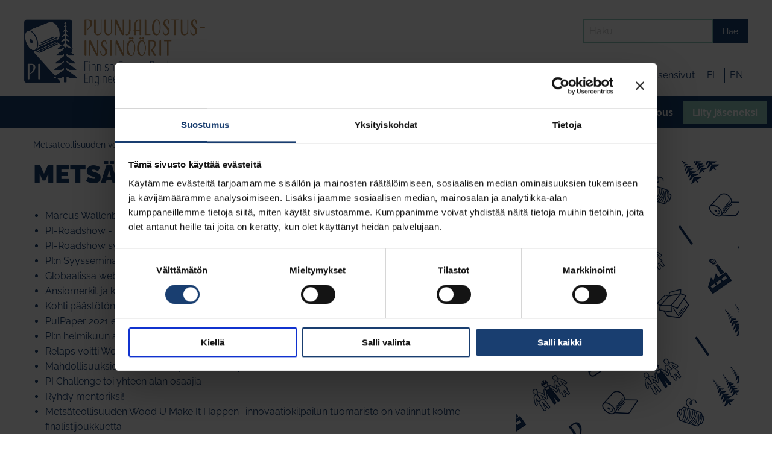

--- FILE ---
content_type: text/html; charset=utf-8
request_url: https://www.puunjalostusinsinoorit.fi/tags/metsateollisuus/
body_size: 5446
content:
<!DOCTYPE html>
<html lang="fi" class="no-js">
  <head>

	 <script>!function(C,oo,k,ie,b,o,t){
      let a=C.scripts[0],c="en",d=C.createElement(ie),
      e=[/^\/([a-z]{2})([_-][a-z]{2})?(\/.*)?/g.exec(k),/^([a-z]{2})\./.exec(oo),
      /\.([a-z]{2,})$/.exec(oo)],f={at:"de",au:c,ca:c,cz:"cs",dk:"da",ee:"et",no:"nb",se:
      "sv",uk:c},g=0;for(g of e){e=g?g[1]:t;if(g)break}e=e.length!=2?t:e;e=f[e]?f[e]:e;d.
      id=b;d.src="https://consent.cookiebot.com/uc.js";d.dataset.cbid=o;d.dataset.
      culture=e;
      //d.dataset.blockingmode="auto";
      d.async=!0;a.parentNode.insertBefore(d,a)}(document,location.hostname,
      location.pathname,"script","Cookiebot","d1d72e19-6677-4082-9af9-d7c7748acbfc","fi")
    </script>

    <script data-cookieconsent="ignore">
      window.dataLayer = window.dataLayer || [];
      function gtag() {
          dataLayer.push(arguments);
      }
      gtag("consent", "default", {
          ad_personalization: "denied",
          ad_storage: "denied",
          ad_user_data: "denied",
          analytics_storage: "denied",
          functionality_storage: "denied",
          personalization_storage: "denied",
          security_storage: "granted",
          wait_for_update: 500,
      });
      gtag("set", "ads_data_redaction", true);
      gtag("set", "url_passthrough", false);
  </script>

    <script>(function(w,d,s,l,i){w[l]=w[l]||[];w[l].push({'gtm.start':
    new Date().getTime(),event:'gtm.js'});var
    f=d.getElementsByTagName(s)[0],
    j=d.createElement(s),dl=l!='dataLayer'?'&l='+l:'';j.async=true;j.src=
    'https://www.googletagmanager.com/gtm.js?id='+i+dl;f.parentNode.insertBefore(j,f);
    })(window,document,'script','dataLayer','GTM-WPSQHGWL');</script>

    <meta charset="utf-8">
    <meta http-equiv="X-UA-Compatible" content="IE=edge">
    <meta name="viewport" content="width=device-width, initial-scale=1">
    <meta name="description" content="">
    <meta name="author" content="">

    <link rel="apple-touch-icon" sizes="57x57" href="/favicon/apple-icon-57x57.png">
<link rel="apple-touch-icon" sizes="60x60" href="/favicon/apple-icon-60x60.png">
<link rel="apple-touch-icon" sizes="72x72" href="/favicon/apple-icon-72x72.png">
<link rel="apple-touch-icon" sizes="76x76" href="/favicon/apple-icon-76x76.png">
<link rel="apple-touch-icon" sizes="114x114" href="/favicon/apple-icon-114x114.png">
<link rel="apple-touch-icon" sizes="120x120" href="/favicon/apple-icon-120x120.png">
<link rel="apple-touch-icon" sizes="144x144" href="/favicon/apple-icon-144x144.png">
<link rel="apple-touch-icon" sizes="152x152" href="/favicon/apple-icon-152x152.png">
<link rel="apple-touch-icon" sizes="180x180" href="/favicon/apple-icon-180x180.png">
<link rel="icon" type="image/png" sizes="192x192"  href="/favicon/android-icon-192x192.png">
<link rel="icon" type="image/png" sizes="32x32" href="/favicon/favicon-32x32.png">
<link rel="icon" type="image/png" sizes="96x96" href="/favicon/favicon-96x96.png">
<link rel="icon" type="image/png" sizes="16x16" href="/favicon/favicon-16x16.png">
<link rel="manifest" href="/favicon/manifest.json">
<meta name="msapplication-TileColor" content="#ffffff">
<meta name="msapplication-TileImage" content="/favicon/ms-icon-144x144.png">
<meta name="theme-color" content="#ffffff">    
    <!-- Facebook Open Graph Meta Tags -->
    <meta property="og:title" content="Metsäteollisuus" />
    <meta property="og:description" content="" />
    <meta property="og:type" content="website" />
    <meta property="og:url" content="https://www.puunjalostusinsinoorit.fi/tags/metsateollisuus/" />
            <meta property="og:image" content="https://www.puunjalostusinsinoorit.fi/site/templates/img/pi-share-banner.jpeg" />
		    <meta property="og:image:width" content="800" />
	    <meta property="og:image:height" content="360" />
	    
    <!-- Twitter -->
    <meta name="twitter:card" content="summary" />
    <meta name="twitter:title" content="Metsäteollisuus" />
    <meta name="twitter:description" content="" />
    <meta name="twitter:url" content="https://www.puunjalostusinsinoorit.fi/tags/metsateollisuus/" />
            <meta name="twitter:image" content="https://www.puunjalostusinsinoorit.fi/site/templates/img/pi-share-banner.jpeg" />
    

    <title>Metsäteollisuus | Puunjalostusinsinöörit</title>

    <link rel="preconnect" href="https://fonts.avoine.com">
    <link href="https://fonts.avoine.com/fonts/philosopher/latin.css" rel="stylesheet">
    <link href="https://fonts.avoine.com/fonts/raleway/latin.css" rel="stylesheet">

    <link href="https://maxcdn.bootstrapcdn.com/font-awesome/4.7.0/css/font-awesome.min.css" rel="stylesheet">

    <link href='/site/templates/styles/app.css?1731052615' rel='stylesheet'><link href='/site/templates/styles/defaults.css?1759829386' rel='stylesheet'><link href='/site/templates/styles/magnific-popup.css' rel='stylesheet'>
    <link rel="stylesheet" href="/site/templates/styles/print.css" type="text/css" media="print" />

        <script src="/site/templates/scripts/vendor/modernizr.js"></script>
    <script src="/site/templates/scripts/vendor/jquery.js"></script>

  </head>

  <body class="tags-item-tpl">

  <noscript><iframe
  src="https://www.googletagmanager.com/ns.html?id=GTM-WPSQHGWL"
  height="0" width="0"
  style="display:none;visibility:hidden"></iframe></noscript>

  
	<link rel='stylesheet' type='text/css' href='/site/modules/SkipLinks/SkipLinks.css?1' /><div class="skiplinks-container"><a href="#main">Pääsisältö</a></div>

    
  <header>

    <div class="row medium-collapse" id="top-elements">

      <div class="small-6 medium-3 columns">
        <a href="/" class="top-logo" aria-label="linkki logosta etusivulle"><img src="//d12xm9wb8k9qer.cloudfront.net/templates/img/PI_su+eng_rgb.jpg" class="site-logo"></a>
      </div>
      <div class="small-12 medium-9 columns">
        <div class="row medium-collapse">
          <form action="/haku/" method="get" aria-label="Hae sivustolta" id="search-form">
            <ul class="menu float-right site-search">
              <li><input type="search" placeholder="Haku" name="q"></li>
              <li><button type="submit" class="button">Hae</button></li>
            </ul>
          </form>
        </div>
        <div class="row medium-collapse">
          <div class="small-12 medium-12 columns text-right">
            <ul class="inline-list some-contact">
              <li class='text-on-mobile-hidden'><a href="/tietoa-pi-sta/yhteystiedot/"><i class="fa fa-phone show-for-small-only" aria-hidden="true"></i>Yhteystiedot</a></li>
              <li><a href="https://www.facebook.com/puunjalostusinsinoorit" aria-label="Siirry Paperi-insinöörien Facebook sivulle" target="_blank"><i class="fa fa-facebook" aria-hidden="true"></i></a></li>
	                    <li><a href="https://www.linkedin.com/company/puunjalostusinsin%C3%B6%C3%B6rit-ry---forest-products-engineers" aria-label="Siirry Paperi-insinöörien Linkedin sivulle" target="_blank"><i class="fa fa-linkedin" aria-hidden="true"></i></a></li>
              <li><a href="https://www.instagram.com/puunjalostusinsinoorit/" aria-label="Siirry Paperi-insinöörien Instagram sivulle" target="_blank"><i class="fa fa-instagram" aria-hidden="true"></i></a></li>
			  <li class="login-container"><a href="https://oma.puunjalostusinsinoorit.fi/" class="login">Jäsensivut</a></li>
            </ul>
            <ul class="inline-list language-login">
               <li class='language '><a href='/tags/metsateollisuus/'>fi</a></li><li class='language '><a href='/en/tags/metsateollisuus/'>en</a></li>                            <li  style="display: none"><a href="/" aria-label="Sivut suomeksi">FI</a></li>
              <li  style="display: none"><a href="" aria-label="In English" lang="en">EN</a></li>
              <!--
              <li class='text-on-mobile-hidden'><a href="/jasensivut/"><i class="fa fa-lock show-for-small-only" aria-hidden="true"></i>Kirjaudu jäsensivuille</a></li>
              -->
            </ul>
          </div>
        </div>
      </div>
    </div>

    <div class="nav-container">
      <nav>
        <div class="title-bar" data-responsive-toggle="main-menu" data-hide-for="medium">
  <button class="menu-icon" type="button" data-toggle></button>
  <div class="title-bar-title">Menu</div>
</div>

<div class="top-bar" id="main-menu">
  <div class="top-bar-right">
      <ul class='vertical menu medium-horizontal' data-responsive-menu='accordion medium-dropdown' data-submenu-toggle='true'><li class="dropdown"><a href="/ajankohtaista/">Ajankohtaista</a><ul class="dropdown"><li><a href="/ajankohtaista/uutiset/">Uutiset</a></li><li><a href="/ajankohtaista/blogi/">Blogi</a></li><li><a href="/ajankohtaista/tapahtumat/">Tapahtumat</a></li></ul></li><li class="dropdown"><a href="/palvelut/">Palvelut</a><ul class="dropdown"><li><a href="/palvelut/forestbiofacts/">ForestBioFacts digitaalinen oppimisympäristö</a></li><li><a href="/palvelut/alantyopaikat/">Alan työpaikat</a></li><li><a href="/palvelut/stipendit/">Stipendit</a></li><li><a href="/palvelut/mentorointi/">Mentorointi</a></li><li><a href="/palvelut/traineepaikat/">Kansainväliset harjoittelupaikat</a></li><li><a href="/palvelut/puunvuoro-lehti/">Puunvuoro -lehti</a></li><li><a href="/palvelut/pst/">Papermaking Science and Technology -kirjasarja</a></li><li><a href="/palvelut/muut-julkaisut/">Muut julkaisut</a></li><li><a href="/palvelut/matrikkeli/">PI:n jäsenmatrikkeli</a></li><li><a href="/palvelut/rekrytointi-ja-uratapahtumat/">Rekrytointi- ja uratapahtumat</a></li><li><a href="/palvelut/yrityksille/">Palvelut yrityksille</a></li><li><a href="/palvelut/jasenasiat/">Jäsenasiat</a></li></ul></li><li class="dropdown"><a href="/tietoa-pi-sta/">Tietoa PI:stä</a><ul class="dropdown"><li><a href="/tietoa-pi-sta/pi-n-tarina/">PI:n tarina</a></li><li><a href="/tietoa-pi-sta/hallitus/">Hallitus</a></li><li><a href="/tietoa-pi-sta/toimikunnat/">Toimikunnat</a></li><li><a href="/tietoa-pi-sta/jasenyritykset/">Jäsenyritykset</a></li><li><a href="/tietoa-pi-sta/in-memoriam/">In Memoriam</a></li><li><a href="/tietoa-pi-sta/medialle/">Medialle</a></li><li><a href="/tietoa-pi-sta/yhteystiedot/">Yhteystiedot</a></li><li><a href="/tietoa-pi-sta/laskutustiedot/">Laskutustiedot</a></li><li><a href="/tietoa-pi-sta/kilpailulainsaadannosta/">Kilpailulainsäädännöstä</a></li><li><a href="/tietoa-pi-sta/evasteista/">Evästeistä</a></li></ul></li><li class="dropdown"><a href="/biometsateollisuus/">Metsäbiotalous</a><ul class="dropdown"><li><a href="/biometsateollisuus/kestavan-ja-vastuullisen-yhteiskunnan-ala/">Uusiutuva raaka-aine</a></li><li><a href="/biometsateollisuus/alan-toimijat/">Alan toimijat</a></li><li><a href="/biometsateollisuus/oppilaitokset/">Oppilaitokset</a></li><li><a href="/biometsateollisuus/yhdistyksia-ja-verkostoja/">Yhdistykset</a></li><li><a href="/biometsateollisuus/innovaatiot/">Innovaatiot</a></li><li><a href="/biometsateollisuus/alalla-tapahtuu/">Alalla tapahtuu</a></li></ul></li><li><a href="/nuoriso/">Nuoret</a></li><li class="dropdown"><a href="/liity-jaseneksi/">Liity jäseneksi</a><ul class="dropdown"><li><a href="/liity-jaseneksi/liittymislomake/">Liity jäseneksi</a></li><li><a href="/liity-jaseneksi/jasenedut/">Jäsenedut ja -maksut</a></li><li><a href="/liity-jaseneksi/jasenrekisteriseloste/">Jäsenrekisteriseloste</a></li><li><a href="/liity-jaseneksi/suosittele-jasenyytta/">Suosittele jäsenyyttä</a></li><li><a href="/liity-jaseneksi/yritysjaseneksi/">Yritysjäseneksi</a></li></ul></li></ul>  </div>
</div>
<style>  
  #main-menu .menu>li:nth-child(5) a {
    background:#93ccc0;
    border-right: 5px solid #193e70;
  }

  #main-menu .menu>li:nth-child(5) a {
    background: #7fc135;
  }
</style>      </nav>
    </div>

  </header>

      
    <main id="main" role="main">

        
<article>


<section class="container breadcrumb-container">
  <div class="row">
    <div class="columns">
      
<ul id='breadcrumb' class='breadcrumbs'><li><a href='/'>Metsäteollisuuden verkosto</a>&nbsp;&raquo;&nbsp;</li><li><a href='/tags/'>Asiasanat</a>&nbsp;&raquo;&nbsp;</li><li>Metsäteollisuus</li></ul>    </div>
  </div>
</section>

<section>
  <div class="row">
    <div class="small-12 columns">
          </div>
  </div>
</section>

<section class="container">
  <div class="row basic">
    <div class="large-8 columns">
      <div id="content-container">

        <h1 >Metsäteollisuus</h1>
<ul class='tags clearfix'>
<li><a href='/palvelut/stipendit/marcus-wallenberg-young-researchers-challenge-matkarahastipendi/'>Marcus Wallenberg Young Researchers&#039; Challenge matkarahastipendi</a></li>
<li><a href='/ajankohtaista/tapahtumat/pi-roadshow-turku-22.10.2024/'>PI-Roadshow - Turku 2024</a></li>
<li><a href='/ajankohtaista/uutiset/pi-roadshow-syksylla-2024/'>PI-Roadshow syksyllä 2024</a></li>
<li><a href='/ajankohtaista/tapahtumat/pi-syysseminaarin-erityisohjelma-opiskelijoille-ja-vastavalmistuneille/'>PI:n Syysseminaarin erityisohjelma opiskelijoille ja vastavalmistuneille</a></li>
<li><a href='/ajankohtaista/uutiset/globaalissa-webinaarissa-esilla-biomassan-jalostajat/'>Globaalissa webinaarissa esillä biomassan jalostajat</a></li>
<li><a href='/palvelut/stipendit/ansiomerkit-ja-kunniajasenyys/'>Ansiomerkit ja kunniajäsenyys</a></li>
<li><a href='/ajankohtaista/uutiset/kohti-paastotonta-huomispaivaa/'>Kohti päästötöntä huomispäivää</a></li>
<li><a href='/ajankohtaista/uutiset/pulpaper-2021-yhdistaa-voimansa-chembio-finlandin-kanssa/'>PulPaper 2021 entistä vahvempana 27.-29.4.2021</a></li>
<li><a href='/ajankohtaista/blogi/pi-n-helmikuun-aamiaistilaisuus-esittelyssa-wetend-technologies-oy/'>PI:n helmikuun aamiaistilaisuus: Esittelyssä Wetend Technologies Oy</a></li>
<li><a href='/ajankohtaista/uutiset/relaps-voitti-wood-u-make-it-happen-innovaatiokilpailun/'>Relaps voitti Wood U Make It Happen -innovaatiokilpailun!</a></li>
<li><a href='/ajankohtaista/uutiset/mahdollisuuksien-metsa-kampanja-kertoo-ylakoululaisille-metsaalasta/'>Mahdollisuuksien metsä -kampanja kertoo yläkoululaisille metsäalasta</a></li>
<li><a href='/ajankohtaista/uutiset/pi-challenge-toi-yhteen-alan-osaajia/'>PI Challenge toi yhteen alan osaajia</a></li>
<li><a href='/ajankohtaista/uutiset/ryhdy-mentoriksi/'>Ryhdy mentoriksi!</a></li>
<li><a href='/ajankohtaista/uutiset/metsateollisuuden-wood-u-make-it-happen-innovaatiokilpailun-tuomaristo-on-valinnut-kolme-finalistijoukkuetta/'>Metsäteollisuuden Wood U Make It Happen -innovaatiokilpailun tuomaristo on valinnut kolme finalistijoukkuetta</a></li>
<li><a href='/ajankohtaista/uutiset/wallenberg-young-researchers-challenge-2018-apply-now/'>Wallenberg Young Researchers’ Challenge 2018 - apply now!</a></li>
<li><a href='/ajankohtaista/tapahtumat/pi-n-kevatseminaari-ja-yritysekskursio/'>PI:n kevätseminaari ja yritysekskursio</a></li>
<li><a href='/shop/volume-16-paper-physics/'>Volume 16 - Paper Physics</a></li>
<li><a href='/shop/1-economics-of-the-pulp-and-paper-industry/'>Volume 1 - Economics of the Pulp and Paper Industry</a></li>
<li><a href='/ajankohtaista/tapahtumat/pulpaper-2018/'>PulPaper 2018</a></li>
<li><a href='/biometsateollisuus/alalla-tapahtuu/'>Alalla tapahtuu</a></li>
</ul>                        
      </div>
   </div>
    <div class="large-4 columns">
      <div id="right-container">
                                <div id="right-spacer"></div>
      </div>
    </div>
  </div> 

  <section>
    <div class="row">
      <div class="small-12 columns">
        <div class="bottom clearfix small-up-1 medium-up-3" data-equalizer data-equalize-on="medium">
                  </div>  
      </div>
    </div>
  </section>

</section>

</article>


    </main>

    <footer class="primary">
      <section>
        <div class="row medium-collapse" data-equalizer data-equalize-on="medium">
          <div class="small-12 medium-4 columns footer-logo" data-equalizer-watch><a href="/" aria-label="linkki logosta etusivulle"><img src="//d12xm9wb8k9qer.cloudfront.net/templates//img/PI_su+eng_valko_rgb.png" width="271" height="100" loading="lazy"></a></div>
          <div class="small-12 medium-3 columns flex-bottom" data-equalizer-watch>
            <div class="flex-content">
              <h4>Puunjalostusinsinöörit ry</h4>
              <p>Aallonharja</p>
              <p>Tekniikantie 4 C, 02150 Espoo</p>
            </div>
          </div>
          <div class="small-12 medium-3 columns flex-bottom" data-equalizer-watch>
            <div class="flex-content">
              <p>Puh. +358 40 132 6688</p>
              <p>info(a)puunjalostusinsinoorit.fi </p>
            </div>
          </div>
          <div class="small-12 medium-2 columns flex-bottom" data-equalizer-watch>
            <div class="flex-content">
              <a href="/tietoa-pi-sta/yhteystiedot/" class="button hollow">Kaikki yhteystiedot</a>
            </div>
          </div>
        </div>
        <hr>
        <div class="row medium-collapse">
          <div class="small-12 medium-3 columns">
            <a href="/liity-jaseneksi/" class="button hollow">Liity jäseneksi</a>
            <ul class="inline-list some-contact">
              <li><a href="https://www.facebook.com/puunjalostusinsinoorit" target="_blank" aria-label="Siirry Paperi-insinöörien Facebook sivulle"><i class="fa fa-facebook" aria-hidden="true"></i></a></li>
	                    <li><a href="https://www.linkedin.com/company/puunjalostusinsinöörit-ry---forest-products-engineers" aria-label="Siirry Paperi-insinöörien Linkedin sivulle" target="_blank"><i class="fa fa-linkedin" aria-hidden="true"></i></a></li>
              <li><a href="https://www.instagram.com/puunjalostusinsinoorit/" aria-label="Siirry Paperi-insinöörien Instagram sivulle" target="_blank"><i class="fa fa-instagram" aria-hidden="true"></i></a></li>
            </ul>
          </div>

          <div class="small-12 medium-9 columns">
            <ul class='footer-links inline-list float-right'><li class="dropdown"><a href="/ajankohtaista/">Ajankohtaista</a><ul><li><a href="/ajankohtaista/uutiset/">Uutiset</a></li><li><a href="/ajankohtaista/blogi/">Blogi</a></li><li><a href="/ajankohtaista/tapahtumat/">Tapahtumat</a></li></ul></li><li class="dropdown"><a href="/palvelut/">Palvelut</a><ul><li><a href="/palvelut/forestbiofacts/">ForestBioFacts digitaalinen oppimisympäristö</a></li><li><a href="/palvelut/alantyopaikat/">Alan työpaikat</a></li><li><a href="/palvelut/stipendit/">Stipendit</a></li><li><a href="/palvelut/mentorointi/">Mentorointi</a></li><li><a href="/palvelut/traineepaikat/">Kansainväliset harjoittelupaikat</a></li><li><a href="/palvelut/puunvuoro-lehti/">Puunvuoro -lehti</a></li><li><a href="/palvelut/pst/">Papermaking Science and Technology -kirjasarja</a></li><li><a href="/palvelut/muut-julkaisut/">Muut julkaisut</a></li><li><a href="/palvelut/matrikkeli/">PI:n jäsenmatrikkeli</a></li><li><a href="/palvelut/rekrytointi-ja-uratapahtumat/">Rekrytointi- ja uratapahtumat</a></li><li><a href="/palvelut/yrityksille/">Palvelut yrityksille</a></li><li><a href="/palvelut/jasenasiat/">Jäsenasiat</a></li></ul></li><li class="dropdown"><a href="/tietoa-pi-sta/">Tietoa PI:stä</a><ul><li><a href="/tietoa-pi-sta/pi-n-tarina/">PI:n tarina</a></li><li><a href="/tietoa-pi-sta/hallitus/">Hallitus</a></li><li><a href="/tietoa-pi-sta/toimikunnat/">Toimikunnat</a></li><li><a href="/tietoa-pi-sta/jasenyritykset/">Jäsenyritykset</a></li><li><a href="/tietoa-pi-sta/in-memoriam/">In Memoriam</a></li><li><a href="/tietoa-pi-sta/medialle/">Medialle</a></li><li><a href="/tietoa-pi-sta/yhteystiedot/">Yhteystiedot</a></li><li><a href="/tietoa-pi-sta/laskutustiedot/">Laskutustiedot</a></li><li><a href="/tietoa-pi-sta/kilpailulainsaadannosta/">Kilpailulainsäädännöstä</a></li><li><a href="/tietoa-pi-sta/evasteista/">Evästeistä</a></li></ul></li><li class="dropdown"><a href="/biometsateollisuus/">Metsäbiotalous</a><ul><li><a href="/biometsateollisuus/kestavan-ja-vastuullisen-yhteiskunnan-ala/">Uusiutuva raaka-aine</a></li><li><a href="/biometsateollisuus/alan-toimijat/">Alan toimijat</a></li><li><a href="/biometsateollisuus/oppilaitokset/">Oppilaitokset</a></li><li><a href="/biometsateollisuus/yhdistyksia-ja-verkostoja/">Yhdistykset</a></li><li><a href="/biometsateollisuus/innovaatiot/">Innovaatiot</a></li><li><a href="/biometsateollisuus/alalla-tapahtuu/">Alalla tapahtuu</a></li></ul></li><li><a href="/nuoriso/">Nuoret</a></li><li class="dropdown"><a href="/liity-jaseneksi/">Liity jäseneksi</a><ul><li><a href="/liity-jaseneksi/liittymislomake/">Liity jäseneksi</a></li><li><a href="/liity-jaseneksi/jasenedut/">Jäsenedut ja -maksut</a></li><li><a href="/liity-jaseneksi/jasenrekisteriseloste/">Jäsenrekisteriseloste</a></li><li><a href="/liity-jaseneksi/suosittele-jasenyytta/">Suosittele jäsenyyttä</a></li><li><a href="/liity-jaseneksi/yritysjaseneksi/">Yritysjäseneksi</a></li></ul></li></ul>          </div>
        </div>
        <div class="text-center footer-text">
          <p><a href="/hallinta/page/edit/?id=1068">&copy;</a> <strong>Puunjalostusinsinöörit ry </strong> 2017</p>
        </div>
      </section>
    </footer>

      
  <script src="/site/templates/scripts/foundation.min.js"></script>

    <script defer src='/site/templates/scripts/jquery.magnific-popup.min.js'></script>
    <script src="/site/templates/scripts/main.js"></script>

    </body>
</html>

--- FILE ---
content_type: text/css
request_url: https://www.puunjalostusinsinoorit.fi/site/templates/styles/print.css
body_size: 100
content:
header, .theme-image, #right-container .menu, .tags, #right-spacer, footer {
	display: none;
}